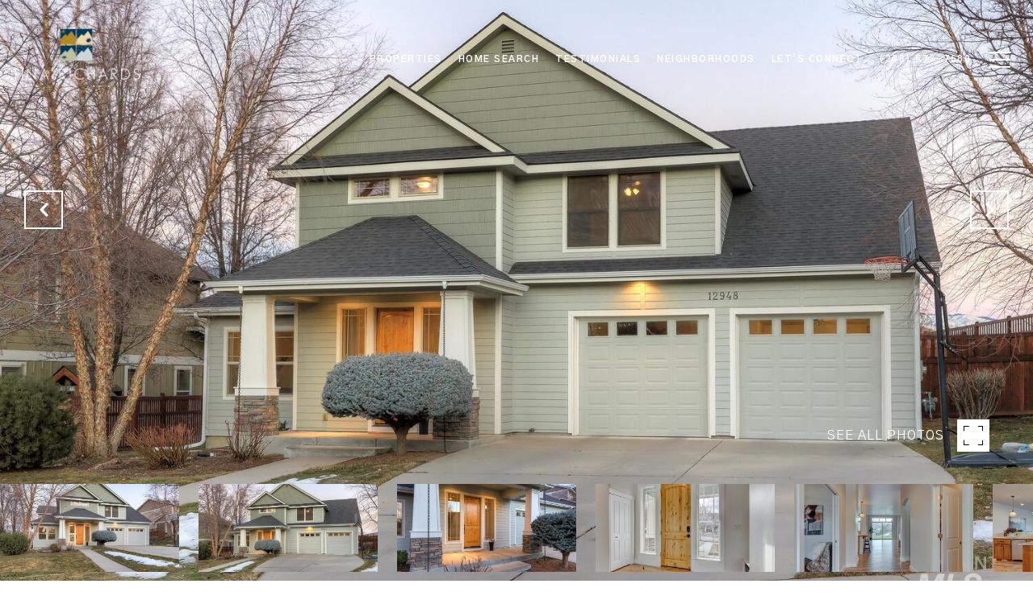

--- FILE ---
content_type: text/html; charset=utf-8
request_url: https://bss.luxurypresence.com/buttons/googleOneTap?companyId=20e3f1c3-a54e-4b7b-900c-973fd47ef065&websiteId=6f2df9c0-2734-419a-afd3-19c818877ffc&pageId=ac5278e4-1302-4d3a-8d0c-b670fa27548a&sourceUrl=https%3A%2F%2Ftinarichardsrealestate.com%2Fproperties%2F12948-n-schicks-ridge-rd-boise-id-83714-98832202&pageMeta=%7B%22sourceResource%22%3A%22properties%22%2C%22pageElementId%22%3A%22210ab942-d54f-4ffb-b8a5-fcd4470753f6%22%2C%22pageQueryVariables%22%3A%7B%22property%22%3A%7B%22id%22%3A%22210ab942-d54f-4ffb-b8a5-fcd4470753f6%22%7D%2C%22properties%22%3A%7B%22relatedNeighborhoodPropertyId%22%3A%22210ab942-d54f-4ffb-b8a5-fcd4470753f6%22%2C%22sort%22%3A%22salesPrice%22%7D%2C%22neighborhood%22%3A%7B%7D%2C%22pressReleases%22%3A%7B%22propertyId%22%3A%22210ab942-d54f-4ffb-b8a5-fcd4470753f6%22%7D%7D%7D
body_size: 2913
content:
<style>
  html, body {margin: 0; padding: 0;}
</style>
<script src="https://accounts.google.com/gsi/client" async defer></script>
<script>
const parseURL = (url) => {
    const a = document.createElement('a');
    a.href = url;
    return a.origin;
}

const login = (token, provider, source)  => {
  const origin = (window.location != window.parent.location)
    ? parseURL(document.referrer)
    : window.location.origin;  
  const xhr = new XMLHttpRequest();
  xhr.responseType = 'json';
  xhr.onreadystatechange = function() {
    if (xhr.readyState === 4) {
      const response = xhr.response;
      const msg = {
        event: response.status,
        provider: provider,
        source: source,
        token: token
      }
      window.parent.postMessage(msg, origin);
    }
  }
  xhr.withCredentials = true;
  xhr.open('POST', `${origin}/api/v1/auth/login`, true);
  xhr.setRequestHeader("Content-Type", "application/json;charset=UTF-8");
  xhr.send(JSON.stringify({
    token,
    provider,
    source,
    websiteId: '6f2df9c0-2734-419a-afd3-19c818877ffc',
    companyId: '20e3f1c3-a54e-4b7b-900c-973fd47ef065',
    pageId: 'ac5278e4-1302-4d3a-8d0c-b670fa27548a',
    sourceUrl: 'https://tinarichardsrealestate.com/properties/12948-n-schicks-ridge-rd-boise-id-83714-98832202',
    pageMeta: '{"sourceResource":"properties","pageElementId":"210ab942-d54f-4ffb-b8a5-fcd4470753f6","pageQueryVariables":{"property":{"id":"210ab942-d54f-4ffb-b8a5-fcd4470753f6"},"properties":{"relatedNeighborhoodPropertyId":"210ab942-d54f-4ffb-b8a5-fcd4470753f6","sort":"salesPrice"},"neighborhood":{},"pressReleases":{"propertyId":"210ab942-d54f-4ffb-b8a5-fcd4470753f6"}}}',
    utm: '',
    referrer: ''
  }));
}

function getExpirationCookie(expiresInMiliseconds) {
  const tomorrow  = new Date(Date.now() + expiresInMiliseconds); // The Date object returns today's timestamp
  return `tinarichardsrealestate.com-SID=true; expires=${tomorrow.toUTCString()}; path=/; Secure; SameSite=None`;
}

function handleCredentialResponse(response) {
  document.cookie = getExpirationCookie(24 * 60 * 60 * 1000); // 1 day
  login(response.credential, 'GOOGLE', 'GOOGLE_SIGN_ON');
}

function handleClose() {
  const msg = {
    event: 'cancel',
    provider: 'GOOGLE',
    source: 'GOOGLE_SIGN_ON'
  }
  const origin = (window.location != window.parent.location)
    ? parseURL(document.referrer)
    : window.location.origin;
  window.parent.postMessage(msg, origin);
  document.cookie = getExpirationCookie(2 * 60 * 60 * 1000); // 2 hours
}

</script>
<div id="g_id_onload"
  data-client_id="673515100752-7s6f6j0qab4skl22cjpp7eirb2rjmfcg.apps.googleusercontent.com"
  data-callback="handleCredentialResponse"
  data-intermediate_iframe_close_callback="handleClose"
  data-state_cookie_domain = "tinarichardsrealestate.com"
  data-allowed_parent_origin="https://tinarichardsrealestate.com"
  data-skip_prompt_cookie="tinarichardsrealestate.com-SID"
  data-cancel_on_tap_outside="false"
></div>